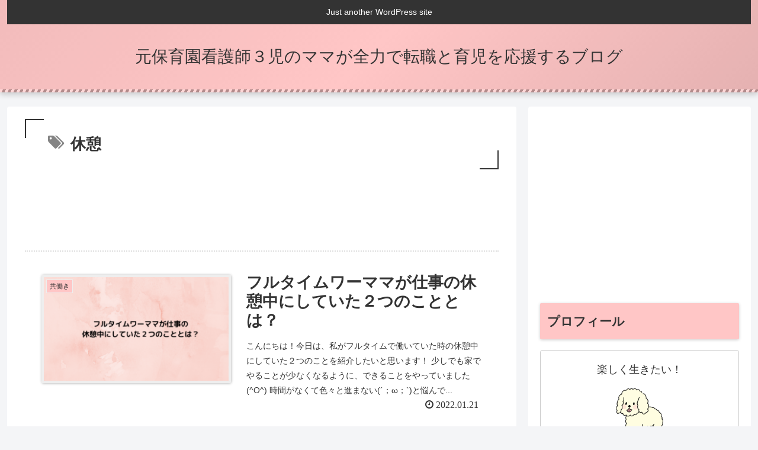

--- FILE ---
content_type: text/html; charset=utf-8
request_url: https://www.google.com/recaptcha/api2/aframe
body_size: 268
content:
<!DOCTYPE HTML><html><head><meta http-equiv="content-type" content="text/html; charset=UTF-8"></head><body><script nonce="vLBIK4FtQb6BZWEshePXMA">/** Anti-fraud and anti-abuse applications only. See google.com/recaptcha */ try{var clients={'sodar':'https://pagead2.googlesyndication.com/pagead/sodar?'};window.addEventListener("message",function(a){try{if(a.source===window.parent){var b=JSON.parse(a.data);var c=clients[b['id']];if(c){var d=document.createElement('img');d.src=c+b['params']+'&rc='+(localStorage.getItem("rc::a")?sessionStorage.getItem("rc::b"):"");window.document.body.appendChild(d);sessionStorage.setItem("rc::e",parseInt(sessionStorage.getItem("rc::e")||0)+1);localStorage.setItem("rc::h",'1769325716385');}}}catch(b){}});window.parent.postMessage("_grecaptcha_ready", "*");}catch(b){}</script></body></html>